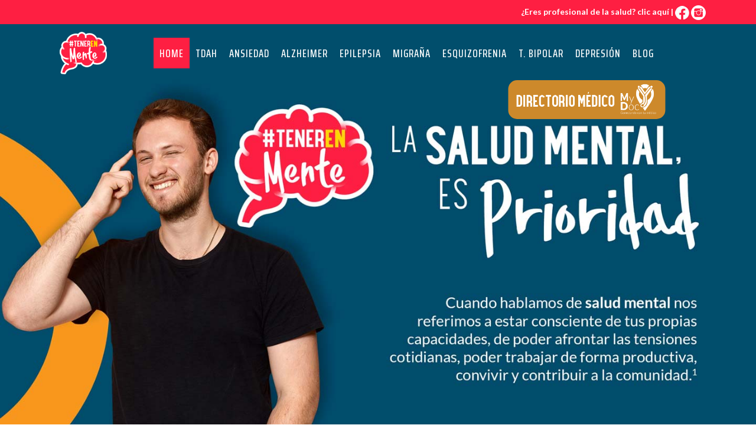

--- FILE ---
content_type: text/html; charset=UTF-8
request_url: https://tenerenmente.mx/?e=2022-jeep-grand-cherokee-l-prices-reviews-and-pictures-ff-XEjwnYSQ
body_size: 60546
content:
<!DOCTYPE html>
<html lang="es" itemscope itemtype="https://schema.org/WebPage">
<head>
        <!-- Google tag (gtag.js) -->
<script async src="https://www.googletagmanager.com/gtag/js?id=G-GKYP12D8L0"></script>
<script>
  window.dataLayer = window.dataLayer || [];
  function gtag(){dataLayer.push(arguments);}
  gtag('js', new Date());

  gtag('config', 'G-GKYP12D8L0');
</script>
<!-- Google tag (gtag.js) -->
<!-- Hotjar Tracking Code for m8 -->
<script>
    (function(h,o,t,j,a,r){
        h.hj=h.hj||function(){(h.hj.q=h.hj.q||[]).push(arguments)};
        h._hjSettings={hjid:3401241,hjsv:6};
        a=o.getElementsByTagName('head')[0];
        r=o.createElement('script');r.async=1;
        r.src=t+h._hjSettings.hjid+j+h._hjSettings.hjsv;
        a.appendChild(r);
    })(window,document,'https://static.hotjar.com/c/hotjar-','.js?sv=');
</script> 
<!-- Hotjar Tracking Code for m8 -->
<!-- Google Tag Manager -->
<script>(function(w,d,s,l,i){w[l]=w[l]||[];w[l].push({'gtm.start':
new Date().getTime(),event:'gtm.js'});var f=d.getElementsByTagName(s)[0],
j=d.createElement(s),dl=l!='dataLayer'?'&l='+l:'';j.async=true;j.src=
'https://www.googletagmanager.com/gtm.js?id='+i+dl;f.parentNode.insertBefore(j,f);
})(window,document,'script','dataLayer','GTM-KFPXN4K2');</script>
<!-- End Google Tag Manager -->
<meta charset="UTF-8" />
<meta name="viewport" content="width=device-width" />
<meta name="description" content="La salud es prioridad. Cuando hablamos de salud mental nos referimos a estar conscientes de tus propias capacidades, de poder afrontar las tensiones
cotidianas, poder trabajar de forma productiva, convivir y contribuir a la comunidad.">
<link rel="icon" type="image/x-icon" href="https://tenerenmente.mx/wp-content/themes/M8Theme/images/favicon.png">


<title>Tener en Mente</title>
<meta name='robots' content='max-image-preview:large' />
	<style>img:is([sizes="auto" i], [sizes^="auto," i]) { contain-intrinsic-size: 3000px 1500px }</style>
	<link rel='dns-prefetch' href='//maxcdn.bootstrapcdn.com' />
<link rel="alternate" type="application/rss+xml" title="Tener en Mente &raquo; Feed" href="https://tenerenmente.mx/feed/" />
<link rel="alternate" type="application/rss+xml" title="Tener en Mente &raquo; RSS de los comentarios" href="https://tenerenmente.mx/comments/feed/" />
<script type="text/javascript">
/* <![CDATA[ */
window._wpemojiSettings = {"baseUrl":"https:\/\/s.w.org\/images\/core\/emoji\/16.0.1\/72x72\/","ext":".png","svgUrl":"https:\/\/s.w.org\/images\/core\/emoji\/16.0.1\/svg\/","svgExt":".svg","source":{"concatemoji":"https:\/\/tenerenmente.mx\/wp-includes\/js\/wp-emoji-release.min.js?ver=6.8.3"}};
/*! This file is auto-generated */
!function(s,n){var o,i,e;function c(e){try{var t={supportTests:e,timestamp:(new Date).valueOf()};sessionStorage.setItem(o,JSON.stringify(t))}catch(e){}}function p(e,t,n){e.clearRect(0,0,e.canvas.width,e.canvas.height),e.fillText(t,0,0);var t=new Uint32Array(e.getImageData(0,0,e.canvas.width,e.canvas.height).data),a=(e.clearRect(0,0,e.canvas.width,e.canvas.height),e.fillText(n,0,0),new Uint32Array(e.getImageData(0,0,e.canvas.width,e.canvas.height).data));return t.every(function(e,t){return e===a[t]})}function u(e,t){e.clearRect(0,0,e.canvas.width,e.canvas.height),e.fillText(t,0,0);for(var n=e.getImageData(16,16,1,1),a=0;a<n.data.length;a++)if(0!==n.data[a])return!1;return!0}function f(e,t,n,a){switch(t){case"flag":return n(e,"\ud83c\udff3\ufe0f\u200d\u26a7\ufe0f","\ud83c\udff3\ufe0f\u200b\u26a7\ufe0f")?!1:!n(e,"\ud83c\udde8\ud83c\uddf6","\ud83c\udde8\u200b\ud83c\uddf6")&&!n(e,"\ud83c\udff4\udb40\udc67\udb40\udc62\udb40\udc65\udb40\udc6e\udb40\udc67\udb40\udc7f","\ud83c\udff4\u200b\udb40\udc67\u200b\udb40\udc62\u200b\udb40\udc65\u200b\udb40\udc6e\u200b\udb40\udc67\u200b\udb40\udc7f");case"emoji":return!a(e,"\ud83e\udedf")}return!1}function g(e,t,n,a){var r="undefined"!=typeof WorkerGlobalScope&&self instanceof WorkerGlobalScope?new OffscreenCanvas(300,150):s.createElement("canvas"),o=r.getContext("2d",{willReadFrequently:!0}),i=(o.textBaseline="top",o.font="600 32px Arial",{});return e.forEach(function(e){i[e]=t(o,e,n,a)}),i}function t(e){var t=s.createElement("script");t.src=e,t.defer=!0,s.head.appendChild(t)}"undefined"!=typeof Promise&&(o="wpEmojiSettingsSupports",i=["flag","emoji"],n.supports={everything:!0,everythingExceptFlag:!0},e=new Promise(function(e){s.addEventListener("DOMContentLoaded",e,{once:!0})}),new Promise(function(t){var n=function(){try{var e=JSON.parse(sessionStorage.getItem(o));if("object"==typeof e&&"number"==typeof e.timestamp&&(new Date).valueOf()<e.timestamp+604800&&"object"==typeof e.supportTests)return e.supportTests}catch(e){}return null}();if(!n){if("undefined"!=typeof Worker&&"undefined"!=typeof OffscreenCanvas&&"undefined"!=typeof URL&&URL.createObjectURL&&"undefined"!=typeof Blob)try{var e="postMessage("+g.toString()+"("+[JSON.stringify(i),f.toString(),p.toString(),u.toString()].join(",")+"));",a=new Blob([e],{type:"text/javascript"}),r=new Worker(URL.createObjectURL(a),{name:"wpTestEmojiSupports"});return void(r.onmessage=function(e){c(n=e.data),r.terminate(),t(n)})}catch(e){}c(n=g(i,f,p,u))}t(n)}).then(function(e){for(var t in e)n.supports[t]=e[t],n.supports.everything=n.supports.everything&&n.supports[t],"flag"!==t&&(n.supports.everythingExceptFlag=n.supports.everythingExceptFlag&&n.supports[t]);n.supports.everythingExceptFlag=n.supports.everythingExceptFlag&&!n.supports.flag,n.DOMReady=!1,n.readyCallback=function(){n.DOMReady=!0}}).then(function(){return e}).then(function(){var e;n.supports.everything||(n.readyCallback(),(e=n.source||{}).concatemoji?t(e.concatemoji):e.wpemoji&&e.twemoji&&(t(e.twemoji),t(e.wpemoji)))}))}((window,document),window._wpemojiSettings);
/* ]]> */
</script>
<style id='wp-emoji-styles-inline-css' type='text/css'>

	img.wp-smiley, img.emoji {
		display: inline !important;
		border: none !important;
		box-shadow: none !important;
		height: 1em !important;
		width: 1em !important;
		margin: 0 0.07em !important;
		vertical-align: -0.1em !important;
		background: none !important;
		padding: 0 !important;
	}
</style>
<link rel='stylesheet' id='wp-block-library-css' href='https://tenerenmente.mx/wp-includes/css/dist/block-library/style.min.css?ver=6.8.3' type='text/css' media='all' />
<style id='classic-theme-styles-inline-css' type='text/css'>
/*! This file is auto-generated */
.wp-block-button__link{color:#fff;background-color:#32373c;border-radius:9999px;box-shadow:none;text-decoration:none;padding:calc(.667em + 2px) calc(1.333em + 2px);font-size:1.125em}.wp-block-file__button{background:#32373c;color:#fff;text-decoration:none}
</style>
<style id='global-styles-inline-css' type='text/css'>
:root{--wp--preset--aspect-ratio--square: 1;--wp--preset--aspect-ratio--4-3: 4/3;--wp--preset--aspect-ratio--3-4: 3/4;--wp--preset--aspect-ratio--3-2: 3/2;--wp--preset--aspect-ratio--2-3: 2/3;--wp--preset--aspect-ratio--16-9: 16/9;--wp--preset--aspect-ratio--9-16: 9/16;--wp--preset--color--black: #000000;--wp--preset--color--cyan-bluish-gray: #abb8c3;--wp--preset--color--white: #ffffff;--wp--preset--color--pale-pink: #f78da7;--wp--preset--color--vivid-red: #cf2e2e;--wp--preset--color--luminous-vivid-orange: #ff6900;--wp--preset--color--luminous-vivid-amber: #fcb900;--wp--preset--color--light-green-cyan: #7bdcb5;--wp--preset--color--vivid-green-cyan: #00d084;--wp--preset--color--pale-cyan-blue: #8ed1fc;--wp--preset--color--vivid-cyan-blue: #0693e3;--wp--preset--color--vivid-purple: #9b51e0;--wp--preset--gradient--vivid-cyan-blue-to-vivid-purple: linear-gradient(135deg,rgba(6,147,227,1) 0%,rgb(155,81,224) 100%);--wp--preset--gradient--light-green-cyan-to-vivid-green-cyan: linear-gradient(135deg,rgb(122,220,180) 0%,rgb(0,208,130) 100%);--wp--preset--gradient--luminous-vivid-amber-to-luminous-vivid-orange: linear-gradient(135deg,rgba(252,185,0,1) 0%,rgba(255,105,0,1) 100%);--wp--preset--gradient--luminous-vivid-orange-to-vivid-red: linear-gradient(135deg,rgba(255,105,0,1) 0%,rgb(207,46,46) 100%);--wp--preset--gradient--very-light-gray-to-cyan-bluish-gray: linear-gradient(135deg,rgb(238,238,238) 0%,rgb(169,184,195) 100%);--wp--preset--gradient--cool-to-warm-spectrum: linear-gradient(135deg,rgb(74,234,220) 0%,rgb(151,120,209) 20%,rgb(207,42,186) 40%,rgb(238,44,130) 60%,rgb(251,105,98) 80%,rgb(254,248,76) 100%);--wp--preset--gradient--blush-light-purple: linear-gradient(135deg,rgb(255,206,236) 0%,rgb(152,150,240) 100%);--wp--preset--gradient--blush-bordeaux: linear-gradient(135deg,rgb(254,205,165) 0%,rgb(254,45,45) 50%,rgb(107,0,62) 100%);--wp--preset--gradient--luminous-dusk: linear-gradient(135deg,rgb(255,203,112) 0%,rgb(199,81,192) 50%,rgb(65,88,208) 100%);--wp--preset--gradient--pale-ocean: linear-gradient(135deg,rgb(255,245,203) 0%,rgb(182,227,212) 50%,rgb(51,167,181) 100%);--wp--preset--gradient--electric-grass: linear-gradient(135deg,rgb(202,248,128) 0%,rgb(113,206,126) 100%);--wp--preset--gradient--midnight: linear-gradient(135deg,rgb(2,3,129) 0%,rgb(40,116,252) 100%);--wp--preset--font-size--small: 13px;--wp--preset--font-size--medium: 20px;--wp--preset--font-size--large: 36px;--wp--preset--font-size--x-large: 42px;--wp--preset--spacing--20: 0.44rem;--wp--preset--spacing--30: 0.67rem;--wp--preset--spacing--40: 1rem;--wp--preset--spacing--50: 1.5rem;--wp--preset--spacing--60: 2.25rem;--wp--preset--spacing--70: 3.38rem;--wp--preset--spacing--80: 5.06rem;--wp--preset--shadow--natural: 6px 6px 9px rgba(0, 0, 0, 0.2);--wp--preset--shadow--deep: 12px 12px 50px rgba(0, 0, 0, 0.4);--wp--preset--shadow--sharp: 6px 6px 0px rgba(0, 0, 0, 0.2);--wp--preset--shadow--outlined: 6px 6px 0px -3px rgba(255, 255, 255, 1), 6px 6px rgba(0, 0, 0, 1);--wp--preset--shadow--crisp: 6px 6px 0px rgba(0, 0, 0, 1);}:where(.is-layout-flex){gap: 0.5em;}:where(.is-layout-grid){gap: 0.5em;}body .is-layout-flex{display: flex;}.is-layout-flex{flex-wrap: wrap;align-items: center;}.is-layout-flex > :is(*, div){margin: 0;}body .is-layout-grid{display: grid;}.is-layout-grid > :is(*, div){margin: 0;}:where(.wp-block-columns.is-layout-flex){gap: 2em;}:where(.wp-block-columns.is-layout-grid){gap: 2em;}:where(.wp-block-post-template.is-layout-flex){gap: 1.25em;}:where(.wp-block-post-template.is-layout-grid){gap: 1.25em;}.has-black-color{color: var(--wp--preset--color--black) !important;}.has-cyan-bluish-gray-color{color: var(--wp--preset--color--cyan-bluish-gray) !important;}.has-white-color{color: var(--wp--preset--color--white) !important;}.has-pale-pink-color{color: var(--wp--preset--color--pale-pink) !important;}.has-vivid-red-color{color: var(--wp--preset--color--vivid-red) !important;}.has-luminous-vivid-orange-color{color: var(--wp--preset--color--luminous-vivid-orange) !important;}.has-luminous-vivid-amber-color{color: var(--wp--preset--color--luminous-vivid-amber) !important;}.has-light-green-cyan-color{color: var(--wp--preset--color--light-green-cyan) !important;}.has-vivid-green-cyan-color{color: var(--wp--preset--color--vivid-green-cyan) !important;}.has-pale-cyan-blue-color{color: var(--wp--preset--color--pale-cyan-blue) !important;}.has-vivid-cyan-blue-color{color: var(--wp--preset--color--vivid-cyan-blue) !important;}.has-vivid-purple-color{color: var(--wp--preset--color--vivid-purple) !important;}.has-black-background-color{background-color: var(--wp--preset--color--black) !important;}.has-cyan-bluish-gray-background-color{background-color: var(--wp--preset--color--cyan-bluish-gray) !important;}.has-white-background-color{background-color: var(--wp--preset--color--white) !important;}.has-pale-pink-background-color{background-color: var(--wp--preset--color--pale-pink) !important;}.has-vivid-red-background-color{background-color: var(--wp--preset--color--vivid-red) !important;}.has-luminous-vivid-orange-background-color{background-color: var(--wp--preset--color--luminous-vivid-orange) !important;}.has-luminous-vivid-amber-background-color{background-color: var(--wp--preset--color--luminous-vivid-amber) !important;}.has-light-green-cyan-background-color{background-color: var(--wp--preset--color--light-green-cyan) !important;}.has-vivid-green-cyan-background-color{background-color: var(--wp--preset--color--vivid-green-cyan) !important;}.has-pale-cyan-blue-background-color{background-color: var(--wp--preset--color--pale-cyan-blue) !important;}.has-vivid-cyan-blue-background-color{background-color: var(--wp--preset--color--vivid-cyan-blue) !important;}.has-vivid-purple-background-color{background-color: var(--wp--preset--color--vivid-purple) !important;}.has-black-border-color{border-color: var(--wp--preset--color--black) !important;}.has-cyan-bluish-gray-border-color{border-color: var(--wp--preset--color--cyan-bluish-gray) !important;}.has-white-border-color{border-color: var(--wp--preset--color--white) !important;}.has-pale-pink-border-color{border-color: var(--wp--preset--color--pale-pink) !important;}.has-vivid-red-border-color{border-color: var(--wp--preset--color--vivid-red) !important;}.has-luminous-vivid-orange-border-color{border-color: var(--wp--preset--color--luminous-vivid-orange) !important;}.has-luminous-vivid-amber-border-color{border-color: var(--wp--preset--color--luminous-vivid-amber) !important;}.has-light-green-cyan-border-color{border-color: var(--wp--preset--color--light-green-cyan) !important;}.has-vivid-green-cyan-border-color{border-color: var(--wp--preset--color--vivid-green-cyan) !important;}.has-pale-cyan-blue-border-color{border-color: var(--wp--preset--color--pale-cyan-blue) !important;}.has-vivid-cyan-blue-border-color{border-color: var(--wp--preset--color--vivid-cyan-blue) !important;}.has-vivid-purple-border-color{border-color: var(--wp--preset--color--vivid-purple) !important;}.has-vivid-cyan-blue-to-vivid-purple-gradient-background{background: var(--wp--preset--gradient--vivid-cyan-blue-to-vivid-purple) !important;}.has-light-green-cyan-to-vivid-green-cyan-gradient-background{background: var(--wp--preset--gradient--light-green-cyan-to-vivid-green-cyan) !important;}.has-luminous-vivid-amber-to-luminous-vivid-orange-gradient-background{background: var(--wp--preset--gradient--luminous-vivid-amber-to-luminous-vivid-orange) !important;}.has-luminous-vivid-orange-to-vivid-red-gradient-background{background: var(--wp--preset--gradient--luminous-vivid-orange-to-vivid-red) !important;}.has-very-light-gray-to-cyan-bluish-gray-gradient-background{background: var(--wp--preset--gradient--very-light-gray-to-cyan-bluish-gray) !important;}.has-cool-to-warm-spectrum-gradient-background{background: var(--wp--preset--gradient--cool-to-warm-spectrum) !important;}.has-blush-light-purple-gradient-background{background: var(--wp--preset--gradient--blush-light-purple) !important;}.has-blush-bordeaux-gradient-background{background: var(--wp--preset--gradient--blush-bordeaux) !important;}.has-luminous-dusk-gradient-background{background: var(--wp--preset--gradient--luminous-dusk) !important;}.has-pale-ocean-gradient-background{background: var(--wp--preset--gradient--pale-ocean) !important;}.has-electric-grass-gradient-background{background: var(--wp--preset--gradient--electric-grass) !important;}.has-midnight-gradient-background{background: var(--wp--preset--gradient--midnight) !important;}.has-small-font-size{font-size: var(--wp--preset--font-size--small) !important;}.has-medium-font-size{font-size: var(--wp--preset--font-size--medium) !important;}.has-large-font-size{font-size: var(--wp--preset--font-size--large) !important;}.has-x-large-font-size{font-size: var(--wp--preset--font-size--x-large) !important;}
:where(.wp-block-post-template.is-layout-flex){gap: 1.25em;}:where(.wp-block-post-template.is-layout-grid){gap: 1.25em;}
:where(.wp-block-columns.is-layout-flex){gap: 2em;}:where(.wp-block-columns.is-layout-grid){gap: 2em;}
:root :where(.wp-block-pullquote){font-size: 1.5em;line-height: 1.6;}
</style>
<link rel='stylesheet' id='contact-form-7-css' href='https://tenerenmente.mx/wp-content/plugins/contact-form-7/includes/css/styles.css?ver=6.0.1' type='text/css' media='all' />
<link rel='stylesheet' id='styles-css' href='https://maxcdn.bootstrapcdn.com/bootstrap/4.0.0/css/bootstrap.min.css?ver=6.8.3' type='text/css' media='all' />
<link rel='stylesheet' id='m8theme-style-css' href='https://tenerenmente.mx/wp-content/themes/M8Theme/style.css?ver=6.8.3' type='text/css' media='all' />
<link rel='stylesheet' id='js_composer_front-css' href='//tenerenmente.mx/wp-content/uploads/js_composer/js_composer_front_custom.css?ver=6.9.0' type='text/css' media='all' />
<link rel='stylesheet' id='um_modal-css' href='https://tenerenmente.mx/wp-content/plugins/ultimate-member/assets/css/um-modal.min.css?ver=2.9.1' type='text/css' media='all' />
<link rel='stylesheet' id='um_ui-css' href='https://tenerenmente.mx/wp-content/plugins/ultimate-member/assets/libs/jquery-ui/jquery-ui.min.css?ver=1.13.2' type='text/css' media='all' />
<link rel='stylesheet' id='um_tipsy-css' href='https://tenerenmente.mx/wp-content/plugins/ultimate-member/assets/libs/tipsy/tipsy.min.css?ver=1.0.0a' type='text/css' media='all' />
<link rel='stylesheet' id='um_raty-css' href='https://tenerenmente.mx/wp-content/plugins/ultimate-member/assets/libs/raty/um-raty.min.css?ver=2.6.0' type='text/css' media='all' />
<link rel='stylesheet' id='select2-css' href='https://tenerenmente.mx/wp-content/plugins/ultimate-member/assets/libs/select2/select2.min.css?ver=4.0.13' type='text/css' media='all' />
<link rel='stylesheet' id='um_fileupload-css' href='https://tenerenmente.mx/wp-content/plugins/ultimate-member/assets/css/um-fileupload.min.css?ver=2.9.1' type='text/css' media='all' />
<link rel='stylesheet' id='um_confirm-css' href='https://tenerenmente.mx/wp-content/plugins/ultimate-member/assets/libs/um-confirm/um-confirm.min.css?ver=1.0' type='text/css' media='all' />
<link rel='stylesheet' id='um_datetime-css' href='https://tenerenmente.mx/wp-content/plugins/ultimate-member/assets/libs/pickadate/default.min.css?ver=3.6.2' type='text/css' media='all' />
<link rel='stylesheet' id='um_datetime_date-css' href='https://tenerenmente.mx/wp-content/plugins/ultimate-member/assets/libs/pickadate/default.date.min.css?ver=3.6.2' type='text/css' media='all' />
<link rel='stylesheet' id='um_datetime_time-css' href='https://tenerenmente.mx/wp-content/plugins/ultimate-member/assets/libs/pickadate/default.time.min.css?ver=3.6.2' type='text/css' media='all' />
<link rel='stylesheet' id='um_fonticons_ii-css' href='https://tenerenmente.mx/wp-content/plugins/ultimate-member/assets/libs/legacy/fonticons/fonticons-ii.min.css?ver=2.9.1' type='text/css' media='all' />
<link rel='stylesheet' id='um_fonticons_fa-css' href='https://tenerenmente.mx/wp-content/plugins/ultimate-member/assets/libs/legacy/fonticons/fonticons-fa.min.css?ver=2.9.1' type='text/css' media='all' />
<link rel='stylesheet' id='um_fontawesome-css' href='https://tenerenmente.mx/wp-content/plugins/ultimate-member/assets/css/um-fontawesome.min.css?ver=6.5.2' type='text/css' media='all' />
<link rel='stylesheet' id='um_common-css' href='https://tenerenmente.mx/wp-content/plugins/ultimate-member/assets/css/common.min.css?ver=2.9.1' type='text/css' media='all' />
<link rel='stylesheet' id='um_responsive-css' href='https://tenerenmente.mx/wp-content/plugins/ultimate-member/assets/css/um-responsive.min.css?ver=2.9.1' type='text/css' media='all' />
<link rel='stylesheet' id='um_styles-css' href='https://tenerenmente.mx/wp-content/plugins/ultimate-member/assets/css/um-styles.min.css?ver=2.9.1' type='text/css' media='all' />
<link rel='stylesheet' id='um_crop-css' href='https://tenerenmente.mx/wp-content/plugins/ultimate-member/assets/libs/cropper/cropper.min.css?ver=1.6.1' type='text/css' media='all' />
<link rel='stylesheet' id='um_profile-css' href='https://tenerenmente.mx/wp-content/plugins/ultimate-member/assets/css/um-profile.min.css?ver=2.9.1' type='text/css' media='all' />
<link rel='stylesheet' id='um_account-css' href='https://tenerenmente.mx/wp-content/plugins/ultimate-member/assets/css/um-account.min.css?ver=2.9.1' type='text/css' media='all' />
<link rel='stylesheet' id='um_misc-css' href='https://tenerenmente.mx/wp-content/plugins/ultimate-member/assets/css/um-misc.min.css?ver=2.9.1' type='text/css' media='all' />
<link rel='stylesheet' id='um_default_css-css' href='https://tenerenmente.mx/wp-content/plugins/ultimate-member/assets/css/um-old-default.min.css?ver=2.9.1' type='text/css' media='all' />
<script type="text/javascript" src="https://tenerenmente.mx/wp-includes/js/jquery/jquery.min.js?ver=3.7.1" id="jquery-core-js"></script>
<script type="text/javascript" src="https://tenerenmente.mx/wp-includes/js/jquery/jquery-migrate.min.js?ver=3.4.1" id="jquery-migrate-js"></script>
<script type="text/javascript" src="https://tenerenmente.mx/wp-content/plugins/ultimate-member/assets/js/um-gdpr.min.js?ver=2.9.1" id="um-gdpr-js"></script>
<link rel="https://api.w.org/" href="https://tenerenmente.mx/wp-json/" /><link rel="alternate" title="JSON" type="application/json" href="https://tenerenmente.mx/wp-json/wp/v2/pages/1727" /><link rel="EditURI" type="application/rsd+xml" title="RSD" href="https://tenerenmente.mx/xmlrpc.php?rsd" />
<meta name="generator" content="WordPress 6.8.3" />
<link rel="canonical" href="https://tenerenmente.mx/" />
<link rel='shortlink' href='https://tenerenmente.mx/' />
<link rel="alternate" title="oEmbed (JSON)" type="application/json+oembed" href="https://tenerenmente.mx/wp-json/oembed/1.0/embed?url=https%3A%2F%2Ftenerenmente.mx%2F" />
<link rel="alternate" title="oEmbed (XML)" type="text/xml+oembed" href="https://tenerenmente.mx/wp-json/oembed/1.0/embed?url=https%3A%2F%2Ftenerenmente.mx%2F&#038;format=xml" />
		<style type="text/css">
			.um_request_name {
				display: none !important;
			}
		</style>
	<meta name="generator" content="Powered by WPBakery Page Builder - drag and drop page builder for WordPress."/>
<style type="text/css" data-type="vc_custom-css">/*Clases para el botón Directorio médico */
.btn-directorio{
    position: absolute;
    left: 74%;
    transform: translateX(-26%);
    top: 16%;
}
.btn-directorio a{
    background-color: #f8961dd3;
    display: inline-block;
    width: 80%;
    border-radius: 15px;
    padding: 0 .5rem;
    transition: background-color 0.2s linear 0.1s;
}
.btn-directorio a img{
    width: 100%;
}
.btn-directorio a:hover{
     background-color: #f8971d;
    display: inline-block;
    width: 80%;
    border-radius: 15px;
    padding: 0 .5rem
}
@media screen and (max-width: 767px) {
      .btn-directorio{
        left: 0;
        transform: initial;
        top: 1rem;
        position: relative;
        text-align: center;
        z-index:1000;
    }
    .btn-directorio a{
        background-color: #f8971d;
        width: 70%;
    }
}

/*Clases para el botón Directorio médico</style><style type="text/css" data-type="vc_shortcodes-custom-css">.vc_custom_1662690035094{background-color: #014c6b !important;}.vc_custom_1662690035094{background-color: #014c6b !important;}.vc_custom_1662690078151{margin-top: 0px !important;margin-bottom: 0px !important;}.vc_custom_1660739594313{margin-top: 0px !important;margin-bottom: 0px !important;padding-top: 0px !important;padding-bottom: 0px !important;}.vc_custom_1660690589255{background-color: #014c6b !important;}.vc_custom_1715207201288{margin-bottom: 0px !important;padding-bottom: 0px !important;background-color: #014c6b !important;}.vc_custom_1662689769740{margin-bottom: 0px !important;}.vc_custom_1662689794749{margin-bottom: 35px !important;padding-bottom: 0px !important;}.vc_custom_1660740587184{margin-top: 0px !important;margin-bottom: 0px !important;border-top-width: 0px !important;border-bottom-width: 0px !important;padding-top: 0px !important;padding-bottom: 0px !important;}.vc_custom_1662690130858{margin-top: 0px !important;margin-bottom: 0px !important;padding-top: 0px !important;padding-bottom: 0px !important;}</style><noscript><style> .wpb_animate_when_almost_visible { opacity: 1; }</style></noscript>
<link id="m8-estilos" rel="stylesheet" href="https://tenerenmente.mx/wp-content/themes/M8Theme/css/estilos.css?ver=01">

</head>
<body class="home wp-singular page-template-default page page-id-1727 wp-embed-responsive wp-theme-M8Theme wpb-js-composer js-comp-ver-6.9.0 vc_responsive">
<!-- Google Tag Manager (noscript) -->
<noscript><iframe src="https://www.googletagmanager.com/ns.html?id=GTM-KFPXN4K2"
height="0" width="0" style="display:none;visibility:hidden"></iframe></noscript>
<!-- End Google Tag Manager (noscript) -->
    <a href="#content" class="skip-link screen-reader-text">Skip to the content</a>    <div id="wrapper" class="hfeed">
        <header id="header" role="banner">
        <div class="top-bar">
            <div class="container">
                <div class="row">
                    <div class="col-12 text-rigth">
                    <p>¿Eres profesional de la salud? <a href="https://tenerenmente.mx/medicos/">clic aquí</a>                         | <a href="https://www.facebook.com/TenerEnMente" target="_blank" class=""><img src="https://tenerenmente.mx/wp-content/themes/M8Theme/images/facebook_ico.jpg" alt=""> </a>
                         <a href="https://www.instagram.com/tener_en_mente?igsh=MXFyOXVkMWdkOWVv" target="_blank" class=""><img src="https://tenerenmente.mx/wp-content/themes/M8Theme/images/insta_ico.png" alt=""> </a>                        </p>
                    </div>
                </div>
            </div>
        </div>
        <div class="container nav-container">
            <div class="row">
                <div class="col-12">

                
        <nav class="navbar navbar-expand-lg navbar-light">
            <a class="navbar-brand" href="https://tenerenmente.mx">
                <img src="https://tenerenmente.mx/wp-content/themes/M8Theme/images/logo_site.png" alt="">
            </a>
            <button class="navbar-toggler" type="button" data-toggle="collapse" data-target="#navbarSupportedContent" aria-controls="navbarSupportedContent" aria-expanded="false" aria-label="Toggle navigation">
                <span class="navbar-toggler-icon"></span>
            </button>

            <div class="collapse navbar-collapse" id="navbarSupportedContent">
                <ul class="navbar-nav mr-auto">
                <li id="menu-item-1733" class="nav-item menu-item menu-item-type-post_type menu-item-object-page menu-item-home current-menu-item page_item page-item-1727 current_page_item menu-item-1733"><a href="https://tenerenmente.mx/" aria-current="page" itemprop="url">Home</a></li>
<li id="menu-item-1739" class="nav-item menu-item menu-item-type-post_type menu-item-object-page menu-item-1739"><a href="https://tenerenmente.mx/tdah/" itemprop="url">TDAH</a></li>
<li id="menu-item-1735" class="nav-item menu-item menu-item-type-post_type menu-item-object-page menu-item-1735"><a href="https://tenerenmente.mx/ansiedad/" itemprop="url">Ansiedad</a></li>
<li id="menu-item-1734" class="nav-item menu-item menu-item-type-post_type menu-item-object-page menu-item-1734"><a href="https://tenerenmente.mx/alzheimer/" itemprop="url">Alzheimer</a></li>
<li id="menu-item-1736" class="nav-item menu-item menu-item-type-post_type menu-item-object-page menu-item-1736"><a href="https://tenerenmente.mx/epilepsia/" itemprop="url">Epilepsia</a></li>
<li id="menu-item-1738" class="nav-item menu-item menu-item-type-post_type menu-item-object-page menu-item-1738"><a href="https://tenerenmente.mx/migrana/" itemprop="url">Migraña</a></li>
<li id="menu-item-1737" class="nav-item menu-item menu-item-type-post_type menu-item-object-page menu-item-1737"><a href="https://tenerenmente.mx/esquizofrenia/" itemprop="url">Esquizofrenia</a></li>
<li id="menu-item-1741" class="nav-item menu-item menu-item-type-post_type menu-item-object-page menu-item-1741"><a href="https://tenerenmente.mx/t-bipolar/" itemprop="url">T. Bipolar</a></li>
<li id="menu-item-1740" class="nav-item menu-item menu-item-type-post_type menu-item-object-page menu-item-1740"><a href="https://tenerenmente.mx/depresion/" itemprop="url">Depresión</a></li>
<li id="menu-item-1742" class="nav-item menu-item menu-item-type-post_type menu-item-object-page menu-item-1742"><a href="https://tenerenmente.mx/blog/" itemprop="url">Blog</a></li>
                    <!-- <li class="nav-item">
                        <a href="/medicos">
                            <img src="/images/M8_logo_header.png" alt="" class="m8logo"> 
                        </a>
                    </li> -->
                </ul>
                
                
            </div>
        </nav>

        </div>
            </div>
        </div>
            
        </header>

        
        
        <div id="container" class="container">
            
            
    <article id="post-1727" role="main" class="post-1727 page type-page status-publish hentry">
        <!-- <header class="header">
            <h1 class="entry-title" itemprop="name">Home</h1>         </header> -->
        <div class="entry-content" itemprop="mainContentOfPage">
                        <div data-vc-full-width="true" data-vc-full-width-init="false" data-vc-stretch-content="true" class="vc_row wpb_row vc_row-fluid portada_row wpb_animate_when_almost_visible wpb_fadeIn fadeIn vc_row-no-padding"><div class="wpb_animate_when_almost_visible wpb_fadeIn fadeIn wpb_column vc_column_container vc_col-sm-12 vc_col-lg-12 vc_col-md-12 vc_col-xs-12 vc_hidden-xs"><div class="vc_column-inner"><div class="wpb_wrapper">
	<div class="wpb_text_column wpb_content_element  btn-directorio" >
		<div class="wpb_wrapper">
			<p><a href="https://mydoc.mx/?cbResetParam=1" target="_blank" rel="noopener"><img decoding="async" src="https://tenerenmente.mx/wp-content/uploads/2024/05/boton_directorio_medico_sin_fondo.png" /></a></p>

		</div>
	</div>

	<div  class="wpb_single_image wpb_content_element vc_align_left   portada home">
		
		<figure class="wpb_wrapper vc_figure">
			<div class="vc_single_image-wrapper   vc_box_border_grey"><img fetchpriority="high" decoding="async" width="1440" height="919" src="https://tenerenmente.mx/wp-content/uploads/2022/08/portada_home.jpg" class="vc_single_image-img attachment-full" alt="" title="portada_home" srcset="https://tenerenmente.mx/wp-content/uploads/2022/08/portada_home.jpg 1440w, https://tenerenmente.mx/wp-content/uploads/2022/08/portada_home-300x191.jpg 300w, https://tenerenmente.mx/wp-content/uploads/2022/08/portada_home-1024x654.jpg 1024w, https://tenerenmente.mx/wp-content/uploads/2022/08/portada_home-768x490.jpg 768w" sizes="(max-width: 1440px) 100vw, 1440px" /></div>
		</figure>
	</div>
</div></div></div></div><div class="vc_row-full-width vc_clearfix"></div><div data-vc-full-width="true" data-vc-full-width-init="false" data-vc-stretch-content="true" class="vc_row wpb_row vc_row-fluid portada_row vc_row-no-padding"><div class="wpb_column vc_column_container vc_col-sm-12 vc_col-lg-12 vc_hidden-lg vc_col-md-12 vc_hidden-md vc_hidden-sm vc_col-xs-12 vc_col-has-fill"><div class="vc_column-inner vc_custom_1715207201288"><div class="wpb_wrapper">
	<div class="wpb_text_column wpb_content_element  btn-directorio" >
		<div class="wpb_wrapper">
			<p><a href="https://mydoc.mx/?cbResetParam=1" target="_blank" rel="noopener"><img decoding="async" src="https://tenerenmente.mx/wp-content/uploads/2024/05/boton_directorio_medico_sin_fondo.png" /></a></p>

		</div>
	</div>

	<div  class="wpb_single_image wpb_content_element vc_align_center  vc_custom_1662689769740  portada">
		
		<figure class="wpb_wrapper vc_figure">
			<div class="vc_single_image-wrapper   vc_box_border_grey"><img decoding="async" width="660" height="580" src="https://tenerenmente.mx/wp-content/uploads/2022/08/portada_home_mb2.jpg" class="vc_single_image-img attachment-full" alt="" title="portada_home_mb2" srcset="https://tenerenmente.mx/wp-content/uploads/2022/08/portada_home_mb2.jpg 660w, https://tenerenmente.mx/wp-content/uploads/2022/08/portada_home_mb2-300x264.jpg 300w" sizes="(max-width: 660px) 100vw, 660px" /></div>
		</figure>
	</div>
</div></div></div><div class="wpb_column vc_column_container vc_col-sm-12 vc_hidden-lg vc_hidden-md vc_hidden-sm"><div class="vc_column-inner"><div class="wpb_wrapper">
	<div  class="wpb_single_image wpb_content_element vc_align_center  vc_custom_1662689794749  portada">
		
		<figure class="wpb_wrapper vc_figure">
			<div class="vc_single_image-wrapper   vc_box_border_grey"><img decoding="async" width="620" height="580" src="https://tenerenmente.mx/wp-content/uploads/2022/08/portada_home_mb1.jpg" class="vc_single_image-img attachment-full" alt="" title="portada_home_mb1" srcset="https://tenerenmente.mx/wp-content/uploads/2022/08/portada_home_mb1.jpg 620w, https://tenerenmente.mx/wp-content/uploads/2022/08/portada_home_mb1-300x281.jpg 300w" sizes="(max-width: 620px) 100vw, 620px" /></div>
		</figure>
	</div>
</div></div></div></div><div class="vc_row-full-width vc_clearfix"></div><div data-vc-full-width="true" data-vc-full-width-init="false" class="vc_row wpb_row vc_row-fluid"><div class="wpb_column vc_column_container vc_col-sm-6"><div class="vc_column-inner"><div class="wpb_wrapper">
	<div class="wpb_text_column wpb_content_element " >
		<div class="wpb_wrapper">
			<p>Cuando algún trastorno afecta a la salud mental la calidad de vida también se ve perjudicada.</p>
<p><strong>Tan solo en México 1 de cada 5 personas presenta algún trastorno psiquiátrico<sup>2</sup></strong>, pero los mitos, los prejuicios y sobre todo el desconocimiento, son una gran barrera que impide solicitar apoyo oportuno y obtener un tratamiento adecuado.</p>
<p>En tener en mente hablamos abiertamente y con fundamentos científicos sobre algunas de las enfermedades que pueden afectar la salud mental.</p>

		</div>
	</div>
</div></div></div><div class="wpb_column vc_column_container vc_col-sm-6"><div class="vc_column-inner"><div class="wpb_wrapper">
	<div  class="wpb_single_image wpb_content_element vc_align_center  wpb_animate_when_almost_visible wpb_fadeIn fadeIn">
		
		<figure class="wpb_wrapper vc_figure">
			<div class="vc_single_image-wrapper   vc_box_border_grey"><img loading="lazy" decoding="async" width="420" height="420" src="https://tenerenmente.mx/wp-content/uploads/2022/08/imagen_chica-1.png" class="vc_single_image-img attachment-full" alt="" title="imagen_chica" srcset="https://tenerenmente.mx/wp-content/uploads/2022/08/imagen_chica-1.png 420w, https://tenerenmente.mx/wp-content/uploads/2022/08/imagen_chica-1-300x300.png 300w, https://tenerenmente.mx/wp-content/uploads/2022/08/imagen_chica-1-150x150.png 150w" sizes="auto, (max-width: 420px) 100vw, 420px" /></div>
		</figure>
	</div>
</div></div></div></div><div class="vc_row-full-width vc_clearfix"></div><div data-vc-full-width="true" data-vc-full-width-init="false" class="vc_row wpb_row vc_row-fluid wpb_animate_when_almost_visible wpb_fadeIn fadeIn vc_custom_1662690035094 vc_row-has-fill vc_row-o-equal-height vc_row-o-content-middle vc_row-flex"><div class="wpb_column vc_column_container vc_col-sm-2 vc_col-lg-2 vc_hidden-lg vc_col-md-2 vc_hidden-md vc_hidden-sm vc_col-xs-12 vc_hidden-xs"><div class="vc_column-inner"><div class="wpb_wrapper">
	<div  class="wpb_single_image wpb_content_element vc_align_center">
		
		<figure class="wpb_wrapper vc_figure">
			<div class="vc_single_image-wrapper   vc_box_border_grey"><img loading="lazy" decoding="async" width="180" height="161" src="https://tenerenmente.mx/wp-content/uploads/2022/08/tener_icono-1.png" class="vc_single_image-img attachment-full" alt="" title="tener_icono" /></div>
		</figure>
	</div>
</div></div></div><div class="wpb_column vc_column_container vc_col-sm-5 vc_col-lg-5 vc_hidden-lg vc_col-md-5 vc_hidden-md vc_hidden-sm vc_col-xs-12 vc_hidden-xs"><div class="vc_column-inner"><div class="wpb_wrapper"><div class="vc_row wpb_row vc_inner vc_row-fluid vc_row-o-equal-height vc_row-o-content-middle vc_row-flex"><div class="wpb_column vc_column_container vc_col-sm-6 vc_col-lg-6 vc_hidden-lg vc_col-md-6 vc_hidden-md vc_hidden-sm vc_col-xs-12 vc_hidden-xs"><div class="vc_column-inner"><div class="wpb_wrapper">
	<div class="wpb_text_column wpb_content_element  blanco" >
		<div class="wpb_wrapper">
			<h3 style="text-align: center;">Una iniciativa de</h3>

		</div>
	</div>
</div></div></div><div class="wpb_column vc_column_container vc_col-sm-6 vc_col-lg-6 vc_col-md-6 vc_col-xs-12"><div class="vc_column-inner"><div class="wpb_wrapper">
	<div  class="wpb_single_image wpb_content_element vc_align_center   img-fluid max120">
		
		<figure class="wpb_wrapper vc_figure">
			<div class="vc_single_image-wrapper   vc_box_border_grey"><img loading="lazy" decoding="async" width="400" height="160" src="https://tenerenmente.mx/wp-content/uploads/2022/09/M8_logo.png" class="vc_single_image-img attachment-full" alt="" title="M8_logo" srcset="https://tenerenmente.mx/wp-content/uploads/2022/09/M8_logo.png 400w, https://tenerenmente.mx/wp-content/uploads/2022/09/M8_logo-300x120.png 300w" sizes="auto, (max-width: 400px) 100vw, 400px" /></div>
		</figure>
	</div>
</div></div></div></div></div></div></div><div class="wpb_column vc_column_container vc_col-sm-5 vc_col-lg-5 vc_hidden-lg vc_col-md-5 vc_hidden-md vc_hidden-sm vc_col-xs-12 vc_hidden-xs"><div class="vc_column-inner"><div class="wpb_wrapper"><div class="vc_row wpb_row vc_inner vc_row-fluid vc_row-o-equal-height vc_row-o-content-middle vc_row-flex"><div class="wpb_column vc_column_container vc_col-sm-6 vc_col-lg-6 vc_col-md-6 vc_col-xs-12"><div class="vc_column-inner"><div class="wpb_wrapper">
	<div class="wpb_text_column wpb_content_element  blanco" >
		<div class="wpb_wrapper">
			<h3 style="text-align: center;">Con apoyo de</h3>

		</div>
	</div>
</div></div></div><div class="wpb_column vc_column_container vc_col-sm-6 vc_col-lg-6 vc_col-md-6 vc_col-xs-12"><div class="vc_column-inner"><div class="wpb_wrapper">
	<div  class="wpb_single_image wpb_content_element vc_align_center   img-fluid max120">
		
		<figure class="wpb_wrapper vc_figure">
			<div class="vc_single_image-wrapper   vc_box_border_grey"><img loading="lazy" decoding="async" width="180" height="177" src="https://tenerenmente.mx/wp-content/uploads/2022/08/amgg_icono-1.png" class="vc_single_image-img attachment-full" alt="" title="amgg_icono" /></div>
		</figure>
	</div>
</div></div></div></div></div></div></div></div><div class="vc_row-full-width vc_clearfix"></div><div data-vc-full-width="true" data-vc-full-width-init="false" class="vc_row wpb_row vc_row-fluid wpb_animate_when_almost_visible wpb_fadeIn fadeIn vc_custom_1662690035094 vc_row-has-fill vc_row-o-equal-height vc_row-o-content-middle vc_row-flex"><div class="wpb_column vc_column_container vc_col-sm-12"><div class="vc_column-inner"><div class="wpb_wrapper">
	<div  class="wpb_single_image wpb_content_element vc_align_center">
		
		<figure class="wpb_wrapper vc_figure">
			<div class="vc_single_image-wrapper   vc_box_border_grey"><img loading="lazy" decoding="async" width="180" height="161" src="https://tenerenmente.mx/wp-content/uploads/2022/08/tener_icono-1.png" class="vc_single_image-img attachment-full" alt="" title="tener_icono" /></div>
		</figure>
	</div>
</div></div></div></div><div class="vc_row-full-width vc_clearfix"></div><div class="vc_row wpb_row vc_row-fluid index-2 wpb_animate_when_almost_visible wpb_fadeIn fadeIn vc_custom_1662690078151 vc_row-o-equal-height vc_row-o-content-bottom vc_row-flex"><div class="wpb_column vc_column_container vc_col-sm-6"><div class="vc_column-inner"><div class="wpb_wrapper">
	<div  class="wpb_single_image wpb_content_element vc_align_center  vc_custom_1660740587184  img-fluid">
		
		<figure class="wpb_wrapper vc_figure">
			<div class="vc_single_image-wrapper   vc_box_border_grey"><img loading="lazy" decoding="async" width="450" height="330" src="https://tenerenmente.mx/wp-content/uploads/2022/08/doctores-1.png" class="vc_single_image-img attachment-full" alt="" title="doctores" srcset="https://tenerenmente.mx/wp-content/uploads/2022/08/doctores-1.png 450w, https://tenerenmente.mx/wp-content/uploads/2022/08/doctores-1-300x220.png 300w" sizes="auto, (max-width: 450px) 100vw, 450px" /></div>
		</figure>
	</div>
</div></div></div><div class="wpb_column vc_column_container vc_col-sm-6"><div class="vc_column-inner"><div class="wpb_wrapper">
	<div  class="wpb_single_image wpb_content_element vc_align_center   img-fluid">
		
		<figure class="wpb_wrapper vc_figure">
			<div class="vc_single_image-wrapper   vc_box_border_grey"><img loading="lazy" decoding="async" width="380" height="230" src="https://tenerenmente.mx/wp-content/uploads/2022/08/eres_profesional_de_la_salud-1.png" class="vc_single_image-img attachment-full" alt="" title="eres_profesional_de_la_salud" srcset="https://tenerenmente.mx/wp-content/uploads/2022/08/eres_profesional_de_la_salud-1.png 380w, https://tenerenmente.mx/wp-content/uploads/2022/08/eres_profesional_de_la_salud-1-300x182.png 300w" sizes="auto, (max-width: 380px) 100vw, 380px" /></div>
		</figure>
	</div>
<div class="vc_btn3-container vc_btn3-center" id="btnLoginHome" ><a class="vc_general vc_btn3 vc_btn3-size-lg vc_btn3-shape-rounded vc_btn3-style-classic vc_btn3-color-danger" href="https://tenerenmente.mx/medicos/" title="">Clic aquí</a></div></div></div></div></div><div data-vc-full-width="true" data-vc-full-width-init="false" data-vc-stretch-content="true" class="vc_row wpb_row vc_row-fluid curva vc_custom_1660739594313 vc_row-no-padding"><div class="wpb_column vc_column_container vc_col-sm-12 vc_col-lg-12 vc_col-md-12 vc_hidden-xs"><div class="vc_column-inner"><div class="wpb_wrapper">
	<div  class="wpb_single_image wpb_content_element vc_align_right  vc_custom_1662690130858">
		
		<figure class="wpb_wrapper vc_figure">
			<div class="vc_single_image-wrapper   vc_box_border_grey"><img loading="lazy" decoding="async" width="250" height="484" src="https://tenerenmente.mx/wp-content/uploads/2022/08/curva.png" class="vc_single_image-img attachment-full" alt="" title="curva" srcset="https://tenerenmente.mx/wp-content/uploads/2022/08/curva.png 250w, https://tenerenmente.mx/wp-content/uploads/2022/08/curva-155x300.png 155w" sizes="auto, (max-width: 250px) 100vw, 250px" /></div>
		</figure>
	</div>
</div></div></div></div><div class="vc_row-full-width vc_clearfix"></div><div data-vc-full-width="true" data-vc-full-width-init="false" class="vc_row wpb_row vc_row-fluid last-row-img vc_custom_1660690589255 vc_row-has-fill"><div class="wpb_column vc_column_container vc_col-sm-12"><div class="vc_column-inner"><div class="wpb_wrapper"><div class="vc_row wpb_row vc_inner vc_row-fluid vc_row-o-equal-height vc_row-o-content-middle vc_row-flex"><div class="wpb_column vc_column_container vc_col-sm-6"><div class="vc_column-inner"><div class="wpb_wrapper">
	<div class="wpb_text_column wpb_content_element  blanco" >
		<div class="wpb_wrapper">
			<p>Este es un espacio informativo para todos:</p>
<p>Profesionales de la salud mental, personal sanitario de secciones especializadas y público en general.</p>
<h3>Te invitamos a <b>tener en mente</b> que para una vida digna, la <b>salud mental</b> es una <b>prioridad</b>.</h3>

		</div>
	</div>
</div></div></div><div class="wpb_column vc_column_container vc_col-sm-6"><div class="vc_column-inner"><div class="wpb_wrapper">
	<div  class="wpb_single_image wpb_content_element vc_align_center  wpb_animate_when_almost_visible wpb_fadeIn fadeIn  img-fluid">
		
		<figure class="wpb_wrapper vc_figure">
			<div class="vc_single_image-wrapper   vc_box_border_grey"><img loading="lazy" decoding="async" width="350" height="333" src="https://tenerenmente.mx/wp-content/uploads/2022/08/personas-1.png" class="vc_single_image-img attachment-full" alt="" title="personas" srcset="https://tenerenmente.mx/wp-content/uploads/2022/08/personas-1.png 350w, https://tenerenmente.mx/wp-content/uploads/2022/08/personas-1-300x285.png 300w" sizes="auto, (max-width: 350px) 100vw, 350px" /></div>
		</figure>
	</div>
</div></div></div></div><div class="vc_row wpb_row vc_inner vc_row-fluid"><div class="wpb_column vc_column_container vc_col-sm-12"><div class="vc_column-inner"><div class="wpb_wrapper">
	<div class="wpb_text_column wpb_content_element  blanco referencias" >
		<div class="wpb_wrapper">
			<p>Refrerencias:<br />
1. Camargo OEA, Rizo AJN. Importancia y panorama actual de la Salud mental frente a la ética médica. Boletín CONAMED-OPS. Órgano de difusión del Centro Colaborador en materia de Calidad y Seguridad del Paciente. Septiembre-Octubre 2016. OPS. OMS. SSA México. CONAMED. Disponible en: www.gob.mx/conamed 2. INCYTU. Salud mental en México. Nota INCyTU. Oficina de información científica y tecnológica para el Congreso de la Unión. 2018;007. Disponible en: www.foroconsultivo.org.mx</p>
<p>Consulte a su médico.</p>

		</div>
	</div>
</div></div></div></div></div></div></div></div><div class="vc_row-full-width vc_clearfix"></div>
            <!-- <div class="entry-links"></div> -->
        </div>
    </article>

    
    
</div>
<footer id="footer" role="contentinfo">
    <div class="container">
        <div class="row align-items-center">
            <div class="col-lg-10 col-md-10 col-12">
                <p class="blanco">Para quejas de calidad, puede llamar al teléfono 55 5298 7632. Para el reporte o sospecha de eventos adversos, puede comunicarse al correo electrónico: farmacovigilancia@moksha8.com. El uso de éste sitio web está determinado por nuestros <a href="https://tenerenmente.mx/terminos-y-condiciones-2/" target="_blank">términos y condiciones</a> y <a href="https://tenerenmente.mx/aviso-de-privacidad-2/" target="_blank">aviso de privacidad</a> Moksha 8.                    <br>Todos los derechos reservados 2022. <span id="textFooter">Permiso de Publicidad</span> No.:223300201B2781
                </p>
            </div>
            <div class="col-lg-2 col-md-2 col-12">
                <!-- <img src="/images/LOGO_NEUROCIENCIAS-2022_blanco.png" alt="Neurociencias" class="img-fluid"> -->
            </div>
        </div>
    </div>

</footer>
</div>

<div id="um_upload_single" style="display:none;"></div>

<div id="um_view_photo" style="display:none;">
	<a href="javascript:void(0);" data-action="um_remove_modal" class="um-modal-close" aria-label="Cerrar vista emergente de la foto">
		<i class="um-faicon-times"></i>
	</a>

	<div class="um-modal-body photo">
		<div class="um-modal-photo"></div>
	</div>
</div>
<script type="speculationrules">
{"prefetch":[{"source":"document","where":{"and":[{"href_matches":"\/*"},{"not":{"href_matches":["\/wp-*.php","\/wp-admin\/*","\/wp-content\/uploads\/*","\/wp-content\/*","\/wp-content\/plugins\/*","\/wp-content\/themes\/M8Theme\/*","\/*\\?(.+)"]}},{"not":{"selector_matches":"a[rel~=\"nofollow\"]"}},{"not":{"selector_matches":".no-prefetch, .no-prefetch a"}}]},"eagerness":"conservative"}]}
</script>
<script>
jQuery(document).ready(function($) {
var deviceAgent = navigator.userAgent.toLowerCase();
if (deviceAgent.match(/(iphone|ipod|ipad)/)) {
$("html").addClass("ios");
$("html").addClass("mobile");
}
if (deviceAgent.match(/(Android)/)) {
$("html").addClass("android");
$("html").addClass("mobile");
}
if (navigator.userAgent.search("MSIE") >= 0) {
$("html").addClass("ie");
}
else if (navigator.userAgent.search("Chrome") >= 0) {
$("html").addClass("chrome");
}
else if (navigator.userAgent.search("Firefox") >= 0) {
$("html").addClass("firefox");
}
else if (navigator.userAgent.search("Safari") >= 0 && navigator.userAgent.search("Chrome") < 0) {
$("html").addClass("safari");
}
else if (navigator.userAgent.search("Opera") >= 0) {
$("html").addClass("opera");
}
});
</script>
<link rel='stylesheet' id='vc_animate-css-css' href='https://tenerenmente.mx/wp-content/plugins/js_composer/assets/lib/bower/animate-css/animate.min.css?ver=6.9.0' type='text/css' media='all' />
<script type="text/javascript" src="https://tenerenmente.mx/wp-includes/js/dist/hooks.min.js?ver=4d63a3d491d11ffd8ac6" id="wp-hooks-js"></script>
<script type="text/javascript" src="https://tenerenmente.mx/wp-includes/js/dist/i18n.min.js?ver=5e580eb46a90c2b997e6" id="wp-i18n-js"></script>
<script type="text/javascript" id="wp-i18n-js-after">
/* <![CDATA[ */
wp.i18n.setLocaleData( { 'text direction\u0004ltr': [ 'ltr' ] } );
/* ]]> */
</script>
<script type="text/javascript" src="https://tenerenmente.mx/wp-content/plugins/contact-form-7/includes/swv/js/index.js?ver=6.0.1" id="swv-js"></script>
<script type="text/javascript" id="contact-form-7-js-before">
/* <![CDATA[ */
var wpcf7 = {
    "api": {
        "root": "https:\/\/tenerenmente.mx\/wp-json\/",
        "namespace": "contact-form-7\/v1"
    }
};
/* ]]> */
</script>
<script type="text/javascript" src="https://tenerenmente.mx/wp-content/plugins/contact-form-7/includes/js/index.js?ver=6.0.1" id="contact-form-7-js"></script>
<script type="text/javascript" src="https://maxcdn.bootstrapcdn.com/bootstrap/4.0.0/js/bootstrap.min.js?ver=6.8.3" id="bootstrap-js"></script>
<script type="text/javascript" id="dcms_miscript-js-extra">
/* <![CDATA[ */
var dcms_vars = {"ajaxurl":"https:\/\/tenerenmente.mx\/wp-admin\/admin-ajax.php"};
/* ]]> */
</script>
<script type="text/javascript" src="https://tenerenmente.mx/wp-content/themes/M8Theme/js/tests.js?ver=1" id="dcms_miscript-js"></script>
<script type="text/javascript" src="https://tenerenmente.mx/wp-includes/js/underscore.min.js?ver=1.13.7" id="underscore-js"></script>
<script type="text/javascript" id="wp-util-js-extra">
/* <![CDATA[ */
var _wpUtilSettings = {"ajax":{"url":"\/wp-admin\/admin-ajax.php"}};
/* ]]> */
</script>
<script type="text/javascript" src="https://tenerenmente.mx/wp-includes/js/wp-util.min.js?ver=6.8.3" id="wp-util-js"></script>
<script type="text/javascript" src="https://tenerenmente.mx/wp-content/plugins/ultimate-member/assets/libs/tipsy/tipsy.min.js?ver=1.0.0a" id="um_tipsy-js"></script>
<script type="text/javascript" src="https://tenerenmente.mx/wp-content/plugins/ultimate-member/assets/libs/um-confirm/um-confirm.min.js?ver=1.0" id="um_confirm-js"></script>
<script type="text/javascript" src="https://tenerenmente.mx/wp-content/plugins/ultimate-member/assets/libs/pickadate/picker.min.js?ver=3.6.2" id="um_datetime-js"></script>
<script type="text/javascript" src="https://tenerenmente.mx/wp-content/plugins/ultimate-member/assets/libs/pickadate/picker.date.min.js?ver=3.6.2" id="um_datetime_date-js"></script>
<script type="text/javascript" src="https://tenerenmente.mx/wp-content/plugins/ultimate-member/assets/libs/pickadate/picker.time.min.js?ver=3.6.2" id="um_datetime_time-js"></script>
<script type="text/javascript" src="https://tenerenmente.mx/wp-content/plugins/ultimate-member/assets/libs/pickadate/translations/es_ES.min.js?ver=3.6.2" id="um_datetime_locale-js"></script>
<script type="text/javascript" id="um_common-js-extra">
/* <![CDATA[ */
var um_common_variables = {"locale":"es_MX"};
var um_common_variables = {"locale":"es_MX"};
/* ]]> */
</script>
<script type="text/javascript" src="https://tenerenmente.mx/wp-content/plugins/ultimate-member/assets/js/common.min.js?ver=2.9.1" id="um_common-js"></script>
<script type="text/javascript" src="https://tenerenmente.mx/wp-content/plugins/ultimate-member/assets/libs/cropper/cropper.min.js?ver=1.6.1" id="um_crop-js"></script>
<script type="text/javascript" id="um_frontend_common-js-extra">
/* <![CDATA[ */
var um_frontend_common_variables = [];
/* ]]> */
</script>
<script type="text/javascript" src="https://tenerenmente.mx/wp-content/plugins/ultimate-member/assets/js/common-frontend.min.js?ver=2.9.1" id="um_frontend_common-js"></script>
<script type="text/javascript" src="https://tenerenmente.mx/wp-content/plugins/ultimate-member/assets/js/um-modal.min.js?ver=2.9.1" id="um_modal-js"></script>
<script type="text/javascript" src="https://tenerenmente.mx/wp-content/plugins/ultimate-member/assets/libs/jquery-form/jquery-form.min.js?ver=2.9.1" id="um_jquery_form-js"></script>
<script type="text/javascript" src="https://tenerenmente.mx/wp-content/plugins/ultimate-member/assets/libs/fileupload/fileupload.js?ver=2.9.1" id="um_fileupload-js"></script>
<script type="text/javascript" src="https://tenerenmente.mx/wp-content/plugins/ultimate-member/assets/js/um-functions.min.js?ver=2.9.1" id="um_functions-js"></script>
<script type="text/javascript" src="https://tenerenmente.mx/wp-content/plugins/ultimate-member/assets/js/um-responsive.min.js?ver=2.9.1" id="um_responsive-js"></script>
<script type="text/javascript" src="https://tenerenmente.mx/wp-content/plugins/ultimate-member/assets/js/um-conditional.min.js?ver=2.9.1" id="um_conditional-js"></script>
<script type="text/javascript" src="https://tenerenmente.mx/wp-content/plugins/ultimate-member/assets/libs/select2/select2.full.min.js?ver=4.0.13" id="select2-js"></script>
<script type="text/javascript" src="https://tenerenmente.mx/wp-content/plugins/ultimate-member/assets/libs/select2/i18n/es.js?ver=4.0.13" id="um_select2_locale-js"></script>
<script type="text/javascript" id="um_raty-js-translations">
/* <![CDATA[ */
( function( domain, translations ) {
	var localeData = translations.locale_data[ domain ] || translations.locale_data.messages;
	localeData[""].domain = domain;
	wp.i18n.setLocaleData( localeData, domain );
} )( "ultimate-member", {"translation-revision-date":"2024-10-02 15:26:58+0000","generator":"GlotPress\/4.0.1","domain":"messages","locale_data":{"messages":{"":{"domain":"messages","plural-forms":"nplurals=2; plural=n != 1;","lang":"es_MX"},"Not rated yet!":["\u00a1A\u00fan no puntuado!"],"Cancel this rating!":["\u00a1Cancelar esta puntuaci\u00f3n!"]}},"comment":{"reference":"assets\/libs\/raty\/um-raty.js"}} );
/* ]]> */
</script>
<script type="text/javascript" src="https://tenerenmente.mx/wp-content/plugins/ultimate-member/assets/libs/raty/um-raty.min.js?ver=2.6.0" id="um_raty-js"></script>
<script type="text/javascript" id="um_scripts-js-extra">
/* <![CDATA[ */
var um_scripts = {"max_upload_size":"5242880000","nonce":"1621512b82"};
/* ]]> */
</script>
<script type="text/javascript" src="https://tenerenmente.mx/wp-content/plugins/ultimate-member/assets/js/um-scripts.min.js?ver=2.9.1" id="um_scripts-js"></script>
<script type="text/javascript" id="um_profile-js-translations">
/* <![CDATA[ */
( function( domain, translations ) {
	var localeData = translations.locale_data[ domain ] || translations.locale_data.messages;
	localeData[""].domain = domain;
	wp.i18n.setLocaleData( localeData, domain );
} )( "ultimate-member", {"translation-revision-date":"2024-10-02 15:26:58+0000","generator":"GlotPress\/4.0.1","domain":"messages","locale_data":{"messages":{"":{"domain":"messages","plural-forms":"nplurals=2; plural=n != 1;","lang":"es_MX"},"Are you sure that you want to delete this user?":["\u00bfSeguro que quieres borrar este usuario?"]}},"comment":{"reference":"assets\/js\/um-profile.js"}} );
/* ]]> */
</script>
<script type="text/javascript" src="https://tenerenmente.mx/wp-content/plugins/ultimate-member/assets/js/um-profile.min.js?ver=2.9.1" id="um_profile-js"></script>
<script type="text/javascript" src="https://tenerenmente.mx/wp-content/plugins/ultimate-member/assets/js/um-account.min.js?ver=2.9.1" id="um_account-js"></script>
<script type="text/javascript" id="wpb_composer_front_js-js-extra">
/* <![CDATA[ */
var vcData = {"currentTheme":{"slug":"M8Theme"}};
/* ]]> */
</script>
<script type="text/javascript" src="https://tenerenmente.mx/wp-content/plugins/js_composer/assets/js/dist/js_composer_front.min.js?ver=6.9.0" id="wpb_composer_front_js-js"></script>
<script type="text/javascript" src="https://tenerenmente.mx/wp-content/plugins/js_composer/assets/lib/vc_waypoints/vc-waypoints.min.js?ver=6.9.0" id="vc_waypoints-js"></script>
		<script type="text/javascript">
			jQuery( window ).on( 'load', function() {
				jQuery('input[name="um_request"]').val('');
			});
		</script>
	</body>

<!-- Modal Login -->
<div class="modal fade" id="modalLogin" tabindex="-1" role="dialog" aria-labelledby="modalLoginLabel" aria-hidden="true">
  <div class="modal-dialog" role="document">
    <div class="modal-content">
      <div class="modal-header">
        <h5 class="modal-title text-center" id="modalLoginLabel">Acceder</h5>
        <button type="button" class="close" data-dismiss="modal" aria-label="Close">
          <span aria-hidden="true">&times;</span>
        </button>
      </div>
      <div class="modal-body">
            </div>
      <!-- <div class="modal-footer">
      </div> -->
    </div>
  </div>
</div>

<!-- Modal Registro -->
<div class="modal fade" id="modalRegistro" tabindex="-1" role="dialog" aria-labelledby="modalRegistroLabel" aria-hidden="true">
  <div class="modal-dialog" role="document">
    <div class="modal-content">
      <div class="modal-header">
        <h5 class="modal-title text-center" id="modalRegistroLabel">Registro</h5>
        <button type="button" class="close" data-dismiss="modal" aria-label="Close">
          <span aria-hidden="true">&times;</span>
        </button>
      </div>
      <div class="modal-body">
            </div>
      <!-- <div class="modal-footer">
      </div> -->
    </div>
  </div>
</div>
<a href="#" class="scroll-to-top">
    <img src="https://tenerenmente.mx/wp-content/themes/M8Theme/images/arrow-top.png" alt="IR ARRIBA" title="IR ARRIBA">
</a>
</html>


<script>
    jQuery(document).ready(function($){
        $('img').removeAttr('sizes');
        
        // menuPosition();
        curvaPosition();
        quitaTitle();
        curvaPositionTDAH();
        curvaPositionTDAH2();
        
        function menuPosition(){
            altoMenu = $('header .nav-container').outerHeight();
            // altoMenu = -(altoMenu);
            console.log(altoMenu);
            $('body #container').css({'margin-top': -(altoMenu)})
        }
        function curvaPosition(){
            altoCurva = $('.curva img').outerHeight();
            // altoMenu = -(altoMenu);
            console.log(altoCurva);
            $('.curva img').css({'transform': 'translateY(-'+altoCurva/2+'px)'})
        }
        function quitaTitle (){
            $('article.page img').removeAttr('title');
        }
        function curvaPositionTDAH(){
            altoCurva = $('.curva-left img').outerHeight();
            $('.curva-left img').css({'transform': 'translateY(-'+altoCurva+'px)'})
        }
        function curvaPositionTDAH2(){
            altoCurva = $('.curva-right img').outerHeight();
            $('.curva-right img').css({'transform': 'translateY(-'+altoCurva/2+'px)'})
        }

        $('.um-login a.um-button.um-alt').on('click', function(event){
            event.preventDefault();
            $('#modalLogin').modal('hide');
            setTimeout(function(){
                $('#modalRegistro').modal('show');
            },800);
            // console.log('registro');
        });

        $('.um-register a.um-button.um-alt').on('click', function(event){
            event.preventDefault();
            $('#modalRegistro').modal('hide');
            setTimeout(function(){
                $('#modalLogin').modal('show');
            },800);
            // console.log('registro');
        });

        $('input[name="cedula_profesional-434"]').focusout(function(){
            ced = $(this).val();
            console.log(ced);
            $('input[name="user_password-434"]').val(ced);
        });
    });

    (function($){

        $(document).ready(

        function(){

            // Comprobar si estamos, al menos, 100 px por debajo de la posición top
            // para mostrar o esconder el botón
            $(window).scroll(function(){

            if ( $(this).scrollTop() > 100 ) {

                $('.scroll-to-top').fadeIn();

            } else {

                $('.scroll-to-top').fadeOut();

            }

            });

            // al hacer click, animar el scroll hacia arriba
            // $('.scroll-to-top').click( function( e ) {

            // e.preventDefault();
            // $('html, body').animate( {scrollTop : 0}, 800 );

            // });

        });

        })(jQuery);
</script><script>
    // var btnLoginHome= document.getElementById('btnLoginHome');
    // btnLoginHome.setAttribute("data-toggle", "modal");
    // btnLoginHome.setAttribute("data-target", "#modalLogin");  
</script>

--- FILE ---
content_type: text/css
request_url: https://tenerenmente.mx/wp-content/themes/M8Theme/style.css?ver=6.8.3
body_size: 71
content:
/*
Theme Name: m8theme
Author: Ulises Flores para M8
Version: 2022.1
*/

--- FILE ---
content_type: text/css
request_url: https://tenerenmente.mx/wp-content/themes/M8Theme/css/estilos.css?ver=01
body_size: 18732
content:
@import url('https://fonts.googleapis.com/css2?family=Lato:ital,wght@0,300;0,400;0,700;0,900;1,300;1,400;1,700;1,900&display=swap');
@import url('https://fonts.googleapis.com/css2?family=Saira+Extra+Condensed:wght@400;500;600;700;800&display=swap');
body {
    font-family: 'Lato', sans-serif;
    font-size: 22px;
    line-height: 120%;
    font-weight: normal;
    color: #383838;
}
html {
    scroll-behavior: smooth;
}
body#page-videos,
body#page-podcasts-2,
body#page-descargables-2,
body#page-test {
    background-color: #266085;
    padding-top: 65px;
}

.h1,
.h2,
.h3,
.h4,
.h5,
.h6,
h1,
h2,
h3,
h4,
h5,
h6 {
    font-weight: 600;
}

.wpb_text_column ul li {
    margin-bottom: 15px;
}
.wpb_text_column ul.li-center li {
    width: fit-content;
    margin: 0 auto;
}

.wpb_text_column ul li:last-child {
    margin-bottom: 0;
}
/*** efecto fade in ***/
.no-aparece{
    opacity: 0;
}
.aparece{
    opacity: 1;
    transition: 1s linear;
}   
hr{
    margin: 0;
    width: 30%;
    border-top: 2px solid red;
    padding: 0.5rem 0;
}
.naranja {
    color: #f8961d;
}

.top-bar {
    background-color: #fe1f42;
    min-height: 20px;
    width: 100%;
    display: block;
    position: relative;
    z-index: 1;
}
header.medicos .top-bar {
    background-color: #014c6b;
}

nav.navbar {
    background-color: transparent;
    z-index: 1;
}

.portada .vc_figure,
.portada .vc_figure .vc_single_image-wrapper {
    width: 100%;
}

.portada .vc_figure .vc_single_image-wrapper img {
    max-width: initial;
    width: 100%;
    height: auto;
}

.blanco,
.blanco p {
    color: #ffffff;
}
.azul,
.azul p {
    color:#014c6b;
}

.referencias p,
p.referencias {
    font-size: 0.5em;
    line-height: normal;
    word-break: break-word;
}

footer {
    background-color: #033449;
    font-size: 0.6em;
    line-height: normal;
    padding-top: 7px;
    padding-bottom: 7px;
}

footer p {
    margin-bottom: 0 !important;
}
body.area-medicos footer {
    padding: 30px 0;
}
footer a,
footer a:hover {
    color: white;
}

.max120 img,
img.max120 {
    max-width: 120px;
    height: auto;
}

.last-row-img {
    background-image: url(../images/bottom_cir.png);
    background-repeat: no-repeat;
    background-position: left bottom;
}

header {
    position: absolute;
    width: 100%;
    top: 0;
    left: 0;
    z-index: 2;
}

ul.navbar-nav {
    font-family: 'Saira Extra Condensed', sans-serif;
    margin: 0 auto;
}

.navbar-nav li:hover > ul.dropdown-menu {
    display: block;
    padding: 0;
}

header.medicos ul.navbar-nav {
    width: 100%;
}

.navbar-nav li a {
    font-size: 20px;
    font-weight: 500;
    letter-spacing: 1px;
    text-transform: uppercase;
    color: white;
    text-decoration: none;
}

a.navbar-brand {
    width: 80px;
}

a.navbar-brand img {
    width: 100%;
    height: auto;
}

.navbar-nav li.nav-item a {
    padding: 10px 10px;
}

.navbar-nav li.nav-item a:hover,
.navbar-nav li.nav-item.current-menu-item a {
    background-color: #fe1f42;
}

.navbar-nav li.nav-item:last-child a:hover {
    background-color: transparent;
}

.navbar-nav li.nav-item:last-child img {
    max-width: 35px;
    padding-bottom: 0.19rem;
}

header.medicos ul.navbar-nav li a:hover {
    background-color: transparent;
}
header.medicos ul.navbar-nav ul.sub-menu {
    width: 180px;
    display: none;
}
header.medicos ul.navbar-nav li.nav-item.dropdown:hover ul.sub-menu {
    display: block;
}
header.medicos ul.navbar-nav ul.sub-menu a {
    color: #383838;
    display: block;
    padding: 3px 8px;
    font-family: 'Lato';
    font-size: 14px;
    letter-spacing: initial;
    text-transform: capitalize;
}
header.medicos ul.navbar-nav ul.sub-menu li.nav-item.head-menu a {
    pointer-events: none;
    opacity: 0.5;
}

header.medicos .navbar-nav ul.sub-menu li.nav-item a:hover, 
header.medicos .navbar-nav ul.sub-menu li.nav-item.current-menu-item a {
    background-color: #d3dee4;
}

.top-bar p {
    text-align: right;
    color: white;
    font-size: 14px;
    font-weight: bold;
    margin: 7px 0;
}

.top-bar p a {
    color: white;
    text-decoration: none;
}

.curva {
    height: 0;
    overflow: visible !important;
    position: relative !important;
}

.curva figure {
    position: absolute;
    top: 0;
    right: 0;
    z-index: 1;
}

.index-2 {
    position: relative;
    z-index: 2;
}

.tarjeta {
    text-align: center;
    box-shadow: -1px -1px 19px 0px rgba(0, 0, 0, 0.36);
    -webkit-box-shadow: -1px -1px 19px 0px rgba(0, 0, 0, 0.36);
    -moz-box-shadow: -1px -1px 19px 0px rgba(0, 0, 0, 0.36);
    border-radius: 20px;
    background-color: white;
    max-width: 85%;
    margin: 0 auto;
}

.tarjeta .img-tarjeta {
    height: 170px;
    padding: 10px;
    overflow: hidden;
    display: flex;
    justify-content: center;
    align-items: center;
    position: relative;
}

.tarjeta .img-tarjeta img {
    max-width: 100%;
    height: auto;
}

.tarjeta .txt-tarjeta {
    font-size: 16px;
    line-height: 20px;
    background-color: #f8961d;
    border-radius: 0 0 20px 20px;
    min-height: 180px;
    padding: 20px 25px;
    display: flex;
    justify-content: center;
    align-items: center;
}

.tarjeta .txt-tarjeta p {
    color: white;
    margin-bottom: 0;
}

.tarjeta .txt-tarjeta.reset {
    min-height: initial;
}

.head_naranja h1,
.head_naranja h2,
.head_naranja h3,
.head_naranja h4 {
    color: #f8961d;
    font-family: 'Saira Extra Condensed', sans-serif;
    text-transform: uppercase;
    line-height: 90%;
}

.head-small {
    font-family: 'Saira Extra Condensed', sans-serif;
    text-transform: uppercase;
    font-weight: 400;
}

.xl-size h1 {
    font-size: 89px;
    font-weight: 600;
}

.xl-size h2 {
    font-size: 65px;
    font-weight: 600;
}

.font-size-16 {
    font-size: 16px;
    line-height: 20px;
}

.curva-left {
    height: 0;
    overflow: visible !important;
    margin-top: -1px !important;
}

.curva-left figure {
    position: absolute;
    top: 0;
    left: 0;
    z-index: 0;
}

.curva-right {
    height: 0;
    overflow: visible !important;
    margin-top: -1px !important;
}

.curva-right figure {
    position: absolute;
    top: 0;
    right: 0;
    z-index: 1;
}

.justify-content-center {
    text-align: center;
}

.justify-content-center div.wpb_column.vc_column_container {
    display: -webkit-inline-box;
    float: initial;
}
.justify-content-right div.wpb_column.vc_column_container {
    float: right;
}

.curva-right.bottom-align figure {
    top: initial;
    bottom: initial;
    transform: translateY(-50%);
}

#um-submit-btn {
    background-color: #fe1f42 !important;
}

a.um-button.um-alt {
    background-color: white !important;
    border: 2px solid #fe1f42 !important;
}

.modal-title {
    width: 100%;
}

.um-col-131,
.um-col-132,
.um-col-133 {
    float: left !important;
    width: 30% !important;
}

.um-col-132 {
    margin: 0 5% !important;
}

.um-field-label label {
    font-size: 14px !important;
    line-height: normal !important;
    font-weight: normal !important;
    margin-bottom: 0px !important;
}

.um-form input[type="text"],
.um-form input[type="password"],
.um-search-filter .select2.select2-container .select2-selection,
.um-field .select2.select2-container .select2-selection {
    /* border: 0 !important; */
    background-color: #f0f4f6 !important;
}

.modal-backdrop {
    background-color: #014c6b !important;
}

.modal-backdrop.show {
    opacity: 0.8 !important;
}
body.page-template-page-medicos .modal-backdrop.show {
    opacity: 0.98 !important;
}
.um-register div#um_field_1773_user_password {
    display: none;
}
.scroll-to-top{
    position: fixed;
    right: 12px;
    bottom: 12px;
    z-index: 100;
    display: block;
    width: 50px;
    height: 40px;
    background-color: #fe1f42;
    opacity: .5;
    text-align: center;
    display: none;
  }
  
  .scroll-to-top:hover{
    text-decoration:none;
    color: #ffffff;
    opacity: 1;
  }
  .scroll-to-top img{
    padding: 5px;
    width: 100%;
    max-width: 100%;
  }
  .tit-img {
    display: table;
    margin: 0 auto;
    color: #014c6b;
  }
  .tit-img div {
    display: table-cell;
    vertical-align: middle;
    padding: 3px;
  }
  .bloque-blanco {
    padding: 0 15px;
  }
  .bloque-blanco .vc_column-inner {
    background-color: white;
    border-radius: 20px;
  }
  .align-top-center {
    position: absolute;
    top: 150px;
    left: 0;
    width: 100%;
  }

  .card-blanca .vc_column-inner {
    background-color: #ffffff;
    border-radius: 20px;
  }
  .corrido {
    position: relative;
    z-index: 2;
  }
  .corrido div.cuadro {
    position: absolute;
    top: 0;
    right: -600%;
    display: block;
    width: 600%;
    height: 100%;
    background-color: #f5f5f5;
  }

  .tarjeta.medicos {
    max-width: initial;
    display: inline-block;
    width: 100%;
  }
  .tarjeta.medicos .img-tarjeta {
    background-color: #fe1f42;
    border-radius: 50%;
    width: 60px;
    height: 60px;
    margin: 30px;
    overflow: visible;
  }
  .tarjeta.medicos .img-tarjeta::after {
    content: " ";
    display: block;
    background-color: #fe1f42;
    width: 60px;
    height: 2px;
    left: 0px;
    bottom: -20px;
    position: absolute;
  }

  .tarjeta.medicos .txt-tarjeta {
    background-color: white;
    padding: 20px 20px;
    align-items: start;
    min-height: 160px;
    display: block;
  }
  .tarjeta.medicos .txt-tarjeta p {
    color: #383838;
    text-align: left;
    width: 100%;
  }
  .tarjeta.medicos .txt-tarjeta ul {
    padding-left: 0;
    text-align: left;
    list-style: inside;
    margin-top: 5px;
  }
  .tarjeta.medicos .txt-tarjeta ul li {
    padding-left: 0px;
    list-style-position: initial;
    margin-left: 16px;
  }
  .cuadro-naranja {
    background-color: #f8961d;
    border-radius: 20px;
    padding: 30px
  }
  .table.tmedicos {
    background-color: white;
    border-radius: 30px;
    border: 0px;
    text-align: center;
    max-width: 991px;
    min-width: 768px;
    margin: 30px auto;
    font-size: 18px;
  }
  .table.tmedicos thead th {
    background-color: #f8961d;
    color: white;
    border-radius: 30px 30px 0 0;
    border:none;
    font-weight: 800;
    font-size: 20px;
  }
  .table.tmedicos tbody td {
    vertical-align: middle;
  }

  .table.tmedicos .rowazul {
    background-color: #d3dee4;
    font-weight: 800;
  }
  .table.tmedicos ul li {
    text-align: left;
  }

  .img-left-50 {
    transform: translateX(-50%);
    z-index: 2;
    }
    .img-right-50 {
        transform: translateX(50%);
        z-index: 2;
        }
    
    .textmediumsize {
        font-size:.8em;
    }

    .tarjeta.lexotan {
        max-width: 300px;
    }
    .tarjeta.lexotan .img-tarjeta {
        padding: 0;
        border-radius: 20px 20px 0 0;
        height: auto;
    }
    .tarjeta.lexotan .txt-tarjeta {
        background-color: white;
        display: block;
        min-height: 150px;
    }
    .tarjeta.lexotan .txt-tarjeta p {
        color: initial;
    }
    .tarjeta.lexotan .txt-tarjeta p b {
        color: #fe1f42;
    }
    .big {
        font-size: 2em;
    }
    .big small {
        font-size: .3em;
        display: block;
    }
    .content-novisible {
        opacity: 1;
    }
    h3 small {
        font-size: inherit;
        display: block;
    }
    .dos-columnas {
        display: table-cell;
    }
    .dos-columnas > div {
        display: table-cell;
        min-width: 130px;
        color: white;
        vertical-align: middle;
    }
    .dos-columnas div p {
        margin-bottom: 0;
        font-size: initial;
        line-height: normal;
    }
    .dos-columnas.haldol div {
        min-width: initial;
    }
    .dos-columnas.haldol div:first-child div {
        width: 40px;
        height: 40px;
        background-color: white;
        padding: 7px;
        border-radius: 50%;
        margin-right: 25px;
    }
    .titulo-cards {
        font-size: 1.5rem;
        max-width: 680px;
        margin: 0 auto 30px;

    }
    .menu_seroquel {
        width: auto;
        display: block;
        text-align: center;
        margin: 50px auto;
    }
    .menu_seroquel div {
        display: inline-block;
        margin: 0;
        border-right:1px solid rgba(0, 0, 0, 0.2);
        box-shadow: 3px 2px 9px 0px rgba(0,0,0,0.54);
        -webkit-box-shadow: 3px 2px 9px 0px rgba(0,0,0,0.54);
        -moz-box-shadow: 3px 2px 9px 0px rgba(0,0,0,0.54);
    }
    .menu_seroquel div:last-child {
        border-right: 0;
    }
    .menu_seroquel div:first-child,
    .menu_seroquel div:first-child a {
        border-radius: 8px 0 0 8px;
    }
    .menu_seroquel div:last-child,
    .menu_seroquel div:last-child a {
        border-radius: 0 8px 8px 0;
    }
    .menu_seroquel div a {
        display: block;
        padding: 10px 18px;
        background-color: white;
        color: #383838;
        text-decoration: none;
        font-size: 18px;
        transition: background-color 0.5s ease;
    }
    .menu_seroquel div.activo a,
    .menu_seroquel div a:hover {
        color: white;
        background-color: #275F84;
    }
    sup {
        font-size: 0.5em;
        font-weight: 600;
    }
    .tit-videos {
        margin-bottom: 25px;
    }
    .tit-videos h1 {
        color: white;
        padding-left: 40px;
    }

    .row-videos,
    .row-podcasts,
    .row-descargables, 
    .row-test {
        min-height: 600px;
        padding-top: 60px;
        padding-bottom: 60px;
        background-image: url(../images/bg_video_1.png), url(../images/bg_video_2.png);
        background-repeat: no-repeat, no-repeat;
        background-position: left center, right bottom;
    }
    .row-test{
        min-height: 80vh;
    }
    .video-element {
        margin-bottom: 20px;
    }
    .video-element .thumb-video {
        position: relative;
        width: 100%;
        padding-top: 56.25%; /* 16:9 Aspect Ratio */
        overflow: hidden;
        background-size: cover;
        background-repeat: no-repeat;   
        background-position: center center;
        margin-bottom: 5px;
    }
    .video-element .thumb-video div.play-icono {
        width: 100%;
        height: 100%;
        background-color: rgba(0,0,0,0.4);
        display: block;
        position: absolute;
        top: 0;
        left: 0;
        background-image:url(../images/play_icono.png);
        background-repeat: no-repeat;
        background-position: center center;
        opacity: 0;
        transition: opacity 0.5s ease;
        }
    .video-element a:hover .thumb-video div.play-icono {
        opacity: 1;
    }
    
    .video-element a,
    .podcast-element a,
    .descargable-element, 
    .test-element{
        color: white;
        text-decoration: none;
    }
    .img-test-element{
        object-fit: cover;
    }
    .video-element a h5,
    .podcast-element a h5,
    .descargable-element h5, .test-element h5 {
        margin-bottom: 2px;
        line-height: normal;
    }
    .video-element a p,
    .podcast-element a p,
    .descargable-element p {
        font-size: 0.7em;
        line-height: normal;
        margin-bottom: 0px;
    }
    .video-element .info {
        min-height: 80px;
    }
    audio {
        width: 100%;
    }
    .podcast-element,
    .descargable-element {
        border: 1px solid white;
        border-radius: 15px;
        display: table;
        width: 100%;
        padding: 10px;
    }
    .podcast-element .thumb-podcast,
    .descargable-element .thumb-descargable {
        display: table-cell;
        width: 180px;
        height: 180px;
        background-size: cover;
        background-repeat: no-repeat;   
        background-position: center center;
    }
    .podcast-element .info,
    .descargable-element .info
     {
        display: table-cell;
        padding-left: 10px;
    }
    .podcast-element .info h5 span,
    .descargable-element .info h5 span {
        display: block;
        font-size: 0.8em;
    }
    .podcast-element .info img,
    .descargable-element .info img {
        width: 40px;
        height: auto;
        margin: 10px 0 0 0;
    }
    .descargable-element a.descarga-btn {
        background-color: #fe1f42;
        color: white;
        text-decoration: none;
        padding: 10px 15px;
        border-radius: 20px;
        display: block;
        max-width: fit-content;
        margin: 12px 0 0 0;
        font-weight: 600;
        font-size: 1.2em;
    }
.test-element{
    border: 1px solid white;
    border-radius: 15px;
    display: flex;
    align-items: center;
    padding: 10px;
    width: 90%;
}
@media screen and (max-width: 1199px) {
    .container {
        max-width: initial;
        width: 100% !important;
    }
    .navbar-nav li.nav-item a {
        padding: 10px 7px;
    }
    .navbar-nav li a {
        font-size: 18px;
    }
}



@media screen and (max-width: 991px) {
    body#page-videos,
    body#page-podcasts-2,
    body#page-descargables-2, 
    body#page-test{
        padding-top: 0px;
    }
    .tit-videos h1 {
        margin-top: 20px;
    }
    header {
        position: relative;
        width: 100%;
        top: initial;
        left: initial;
        background-color: #014c6b;
    }
    .navbar-toggler {
        background-color: #fe1f42;
    }
    .navbar-collapse {
        background-color: #014c6b;
        border: 1px solid rgba(255, 255, 255, 0.3);
    }
    .navbar-nav li.nav-item a {
        padding: 5px 7px;
        display: block;
    }
    .img-left-50 {
        transform: translateX(-20%);
    }
    .img-right-50 {
        transform: translateX(20%);
    }
    .bloque-blanco {
        margin-bottom: 30px;
    }
    .b-psiquiatria {
        top:20px;
    }
    .card-blanca {
        padding: 30px !important;
    }
    header.medicos ul.navbar-nav li.nav-item.dropdown ul.sub-menu {
        display: block;
        width: 100%;
        border-radius: 0;
        border: 0;
        background-color: rgba(255,255,255,0.9);
        padding: 0;
    }
}
.mobile {
    display:none;
}
.desk {
    display:block;
}
@media screen and (max-width: 768px) {
    .mobile {
        display:block;
    }
    .desk {
        display:none;
    }
    .img-left-50 {
        transform: translateX(0);
    }
    .img-right-50 {
        transform: translateX(0);
    }
    .b-psiquiatria {
        top:0px;
    }
    .row-800 {
        min-height: 930px;
    }
    .vc_row.vc_column-gap-30 {
        margin-left: 0 !important;
        margin-right: 0 !important;
    }
    .portada_row.medicos {
        background-position: left bottom !important;
    }
    .medicos-esc{
        background-image: none !important;
        background-color: #275f84;
    }
    .menu_seroquel div,
    .menu_seroquel div a {
        border-radius: 0 !important;
    }
}

--- FILE ---
content_type: application/javascript
request_url: https://tenerenmente.mx/wp-content/themes/M8Theme/js/tests.js?ver=1
body_size: 1109
content:
function guarda_puntaje(suma,nombre,apellidos,email,pagina) {
    console.log(suma+nombre+apellidos+email);
    // console.log(user_ID + ' ' + ponencia);
    //creamos array de parámetros que mandaremos por POST
    var params = {
        action: 'dcms_depresion',
        puntos: suma,
        nombre: nombre,
        apellidos: apellidos,
        email: email,
        pagina: pagina
    };

    //llamada al fichero PHP con AJAX
    jQuery.ajax({
        url: dcms_vars.ajaxurl,
        type: 'post',
        data: params,
        beforeSend: function() {
            //mostramos gif "cargando"
            // jQuery('#loading_spinner').show();
            //antes de enviar la petición al fichero PHP, mostramos mensaje
            // jQuery("#resultado").html("Déjame pensar un poco...");
            console.log('enviando...');
        },
        success: function(response) {
            //escondemos gif
            // jQuery('#loading_spinner').hide();
            //mostramos salida del PHP				
            // alert('Resp: '+response);
            console.log('success...');
        }
    });


}